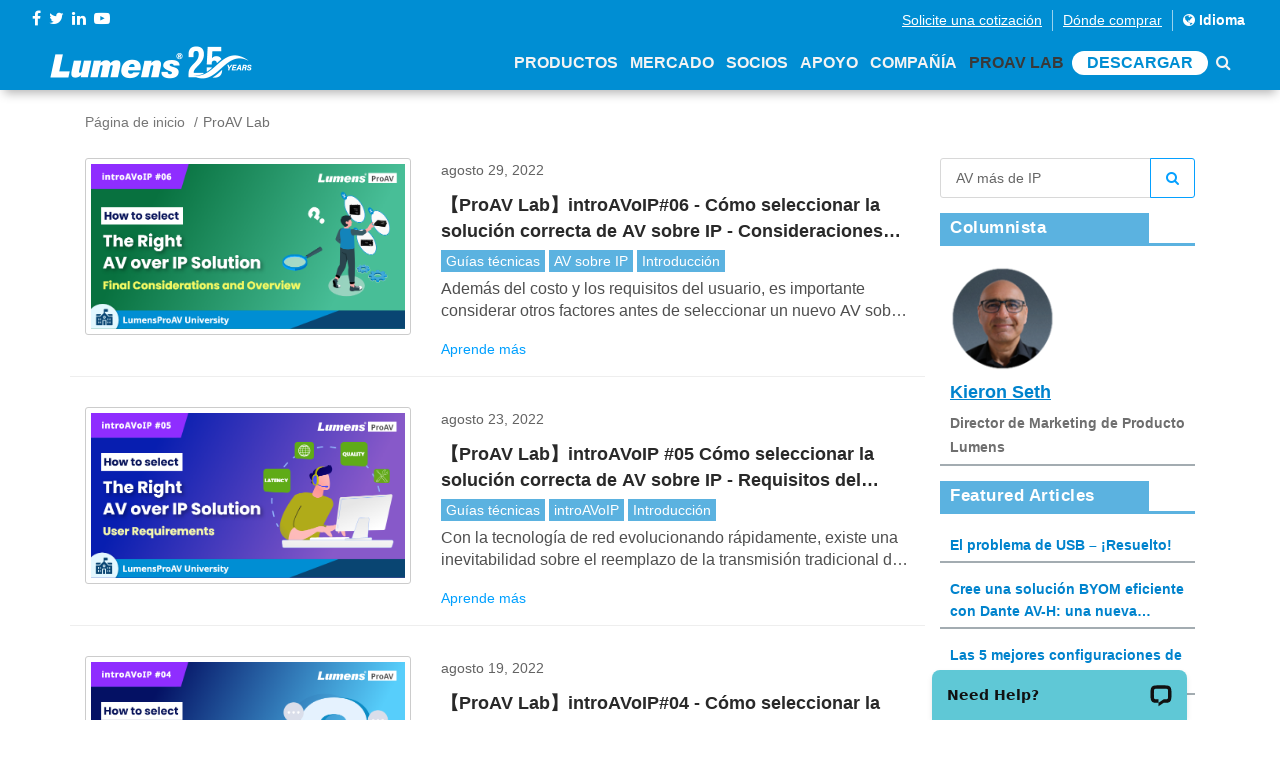

--- FILE ---
content_type: text/html; charset=utf-8
request_url: https://www.mylumens.com/es/Blog_tag?keyword=AV%20m%C3%A1s%20de%20IP
body_size: 79229
content:

<!DOCTYPE html>
<html dir="ltr" lang="es">
<head>
    <meta charset="utf-8">
    <title>ProAV Lab | Lumens</title>
    <meta name="keyword" content="ProAV Lab">
    <meta name="description" content="ProAV Lab">
    <meta name="author" content="Lumens">
    <!-- og 設定 -->
    <meta property="og:title" content="ProAV Lab | Lumens">
    <meta property="og:description" content="ProAV Lab">
    <meta property="og:url" content="https://www.mylumens.com/es/Blog_tag?keyword=AV%20m%C3%A1s%20de%20IP">
    <meta property="og:site_name" content="Lumens">

    <meta property="og:type" content="website">
    <meta name="viewport" content="width=device-width, initial-scale=1.0">
    <link href='https://fonts.googleapis.com/css?family=Josefin+Sans' rel='stylesheet'>
    <link href="https://fonts.googleapis.com/css?family=Lato" rel="stylesheet">
    <!-- CSS -->
    <link rel="stylesheet" href="/frontdesk/css/font-awesome.min.css">
    <link rel="stylesheet" href="/frontdesk/css/bootstrap.min.css">
    <link rel="stylesheet" href="/frontdesk/css/style.css?v=200904">
    <link rel="stylesheet" href="/frontdesk/css/header.css?v=0819">
    <link rel="stylesheet" href="/frontdesk/css/slick.css">
    <link rel="stylesheet" href="/frontdesk/css/slick-theme.css">
    <link rel="stylesheet" href="/frontdesk/js/wow/animate.css">
    <link rel="stylesheet" href="https://cdnjs.cloudflare.com/ajax/libs/Swiper/4.2.2/css/swiper.min.css">
    <!--owl-->
    <link rel="stylesheet" type="text/css" href="/frontdesk/js/owlcarousel2/assets/owl.carousel.min.css">
    <link rel="stylesheet" type="text/css" href="/frontdesk/js/owlcarousel2/assets/owl.theme.default.css">
    <!-- icon-->
    <link rel="apple-touch-icon" sizes="57x57" href="/frontdesk/img/icon/apple-icon-57x57.png">
    <link rel="apple-touch-icon" sizes="60x60" href="/frontdesk/img/icon/apple-icon-60x60.png">
    <link rel="apple-touch-icon" sizes="72x72" href="/frontdesk/img/icon/apple-icon-72x72.png">
    <link rel="apple-touch-icon" sizes="76x76" href="/frontdesk/img/icon/apple-icon-76x76.png">
    <link rel="apple-touch-icon" sizes="114x114" href="/frontdesk/img/icon/apple-icon-114x114.png">
    <link rel="apple-touch-icon" sizes="120x120" href="/frontdesk/img/icon/apple-icon-120x120.png">
    <link rel="apple-touch-icon" sizes="144x144" href="/frontdesk/img/icon/apple-icon-144x144.png">
    <link rel="apple-touch-icon" sizes="152x152" href="/frontdesk/img/icon/apple-icon-152x152.png">
    <link rel="apple-touch-icon" sizes="180x180" href="/frontdesk/img/icon/apple-icon-180x180.png">
    <link rel="icon" type="image/png" sizes="192x192" href="/frontdesk/img/icon/android-icon-192x192.png">
    <link rel="icon" type="image/png" sizes="32x32" href="/frontdesk/img/icon/favicon-32x32.png">
    <link rel="icon" type="image/png" sizes="96x96" href="/frontdesk/img/icon/favicon-96x96.png">
    <link rel="icon" type="image/png" sizes="16x16" href="/frontdesk/img/icon/favicon-16x16.png">
    <meta name="msapplication-TileColor" content="#ffffff">
    <meta name="msapplication-TileImage" content="img/icon/ms-icon-144x144.png">
    <meta name="theme-color" content="#ffffff">


    <script src="/frontdesk/js/vendor/jquery-2.2.4.min.js"></script>
    <!-- Google Tag Manager -->
    <script>
        (function (w, d, s, l, i) {
            w[l] = w[l] || []; w[l].push({
                'gtm.start':
                    new Date().getTime(), event: 'gtm.js'
            }); var f = d.getElementsByTagName(s)[0],
                j = d.createElement(s), dl = l != 'dataLayer' ? '&l=' + l : ''; j.async = true; j.src =
                    'https://www.googletagmanager.com/gtm.js?id=' + i + dl; f.parentNode.insertBefore(j, f);
        })(window, document, 'script', 'dataLayer', 'GTM-MV2G7CB');
    </script>
    <!-- End Google Tag Manager -->

</head>

<body>
    <!-- Google Tag Manager (noscript) -->
    <noscript>
        <iframe src="https://www.googletagmanager.com/ns.html?id=GTM-MV2G7CB"
                height="0" width="0" style="display:none;visibility:hidden"></iframe>
    </noscript>
    <!-- End Google Tag Manager (noscript) -->

    <header class="header-area" id="header-area">
        <div class="dope-nav-container light left breakpoint-on">
            <div class="top-bar">
                <div class="row">
                    <div class="col-md-3 top-social">
                        <div>
                            <div class="top-social-network">
                                <a href="https://www.facebook.com/Lumensinc/" target="_blank"><i class="fa fa-facebook"></i></a>
                                <a href="https://twitter.com/LumensLadibug" target="_blank"><i class="fa fa-twitter"></i></a>
                                <a href="https://www.linkedin.com/company/lumens-digital-optics/" target="_blank"><i class="fa fa-linkedin"></i></a>
                                <a href="https://www.youtube.com/channel/UCOckQhSUhLgaAi0Jnsre6wA?sub_confirmation=1" target="_blank"><i class="fa fa-youtube-play"></i></a>
                            </div>
                        </div>
                    </div>
                    <div class="col-md-9">
                        <div class="top-column-right">
                            <ul class="register">
                                <li><a href="/es/ContactSales" class="underline">Solicite una cotizaci&#243;n</a></li>
                                <li><a href="/es/WheretoBuy" class="underline">D&#243;nde comprar</a></li>
                                <li>
                                    <a href="#" data-toggle="modal" data-target="#myModal" style="color: #fff;">
                                        <i class="fa fa-globe"></i> Idioma
                                    </a>
                                </li>
                            </ul>
                        </div>
                    </div>
                </div>
            </div>
            <div class="container-fluid">
                <div class="row">
                    <nav class="dope-navbar justify-content-between" id="dopeNav">
                        <div class="dope-navbar-toggler">
                            <span class="navbarToggler">
                                <span></span>
                                <span></span>
                                <span></span>
                            </span>
                        </div>
                        <a href="/es/Index">
                            <img src="/frontdesk/img/logo.png?s=1" class="logo">
                        </a>
                        <div class="dope-menu">
                            <div class="dopecloseIcon">
                                <div class="cross-wrap">
                                    <span class="top"></span>
                                    <span class="bottom"></span>
                                </div>
                            </div>

                            <div class="dopenav">
                                <ul id="nav">
                                    <li id="nav_product">
                                        <a href="#" class="header-a">Productos<span class="d-sm-none"><i class="fa fa-angle-down"></i></span></a>
                                        <div class="megamenu">
                                            <ul>
                                                    <li class="col-xl-2 col-megamenu">
                                                        <ul>
                                                            <li class="col-xl-12 col-megamenu">
                                                                <a href="#" class="header-pdt">
                                                                    <h4 class="megamenu-title">Productos de soluci&#243;n</h4>
                                                                </a>
                                                                <ul class="list-unstyled">
                                                                    <div class="row">
                                                                        <ul class="col-xl-12 header-item ">
                                                                            <a class="main-href" href="#">
                                                                                Seguimiento de voz AI
                                                                            </a>

                                                                                <a href="/es/Products_detail/1094/CamConnect-Pro-AI-Box1">CamConnect Pro</a>
                                                                                <a href="/es/Products_detail/1129/CamConnect-Pro-Control-Module">M&#243;dulo de control CamConnect Pro</a>
                                                                                <a href="/es/Products_detail/1149/CamConnect-Zone-Mode">Modo de Zona CamConnect</a>
                                                                                <a href="/es/Products_detail/1146/VoiceConnect">Conexi&#243;n de voz</a>

                                                                        </ul>
                                                                        <ul class="col-xl-12 header-item ">
                                                                            <a class="main-href" href="#">
                                                                                Cambio de IP
                                                                            </a>

                                                                                <a href="/es/Products_detail/1127/StreamSelect">StreamSelect</a>

                                                                        </ul>
                                                                    </div>
                                                                </ul>
                                                            </li>
                                                        </ul>
                                                    </li>
                                                                                                    <li class="col-xl-6 col-megamenu">
                                                        <a href="#" class="header-pdt">
                                                            <h4 class="megamenu-title">PRO AV</h4>
                                                        </a>
                                                        <ul class="list-unstyled">
                                                            <div class="row">
                                                                <li class="col-xl-3 header-item">
                                                                    <a class="main-href" href="/es/Products/12/Auto-Tracking-Camera">
                                                                            <img src="/images/pdt1/821202208181216472702.svg">
                                                                        C&#225;mara de seguimiento autom&#225;tico
                                                                    </a>
                                                                        <a href="/es/Products_detail/1135/VC-TR61-4K-AI-Auto-Tracking-30x-Zoom-PTZ-Camera">VC-TR61</a>
                                                                        <a href="/es/Products_detail/1141/VC-TR60A-Dante-AV-H-4K-Dual-Lens-Speaker-Tracking-Camera">VC-TR60A Dante AV-H</a>
                                                                        <a href="/es/Products_detail/1142/VC-TR61N-4K-NDI-HX3-AI-Auto-Tracking-30x-Zoom-PTZ-Camera">VC-TR61N</a>
                                                                        <a href="/es/Products_detail/1128/VC-TR60A-4K-Dual-Lens-Speaker-Tracking-Camera">VC-TR60A</a>
                                                                        <a href="/es/Products_detail/1081/VC-TA50-Auto-Tracking-Camera">VC-TA50</a>
                                                                        <a href="/es/Products_detail/1147/VC-TR41N-AI-Powered-NDI-HX3-Auto-Tracking-Camera">VC-TR41N</a>
                                                                        <a href="/es/Products_detail/1145/VC-TR41-AI-Auto-Tracking-Camera">VC-TR41</a>
                                                                        <a href="/es/Products_detail/1095/VC-TR40N-AI-Powered-NDI-Auto-Tracking-Camera">VC-TR40N</a>
                                                                        <a href="/es/Products_detail/1082/VC-TR40-AI-Auto-Tracking-Camera">VC-TR40</a>
                                                                        <a href="/es/Products_detail/1110/VC-TR30-AI-Auto-Tracking-Camera">VC-TR30</a>
                                                                        <a href="/es/Products_detail/1051/VC-TR1-Auto-Tracking-Camera">VC-TR1</a>
                                                                </li>
                                                                <li class="col-xl-3 header-item">
                                                                    <a class="main-href" href="/es/Products/1/PTZ-Camera">
                                                                            <img src="/images/pdt1/803202208181216424102.svg">
                                                                        C&#225;mara PTZ
                                                                    </a>
                                                                        <a href="/es/Products_detail/42/VC-A71P-4K-PTZ-Camera">VC-A71P</a>
                                                                        <a href="/es/Products_detail/1126/VC-A53-Full-HD-PTZ-IP-Camera">VC-A53</a>
                                                                        <a href="/es/Products_detail/1144/VC-B50U-4K-PTZ-IP-Camera">VC-B50U</a>
                                                                        <a href="/es/Products_detail/1132/VC-R31-HD-IP-PTZ-Camera">VC-R31</a>
                                                                </li>
                                                                <li class="col-xl-3 header-item">
                                                                    <a class="main-href" href="/es/Products/11/NDI-Camera">
                                                                            <img src="/images/pdt1/819202208181216467537.svg">
                                                                        NDI c&#225;mara
                                                                    </a>
                                                                        <a href="/es/Products_detail/1083/VC-A71P-HN_4K_NDI_PTZ_Camera_with_Full_NDI_and_NDHX3">VC-A71P-HN</a>
                                                                        <a href="/es/Products_detail/1084/VC-A71SN-4K-ND-HX3-PTZ-Camera">VC-A71SN </a>
                                                                        <a href="/es/Products_detail/1050/VC-A71PN-4K-NDI-PTZ-Camera">VC-A71PN</a>
                                                                        <a href="/es/Products_detail/1143/VC-TR61N-4K-NDI-HX3-AI-Auto-Tracking-30x-Zoom-PTZ-Camera">VC-TR61N</a>
                                                                        <a href="/es/Products_detail/1072/VC-A51PN-Full-HD-NDI-PTZ-Camera">VC-A51PN</a>
                                                                        <a href="/es/Products_detail/1151/VC-TR41N-AI-Powered-NDI-HX3-Auto-Tracking-Camera">VC-TR41N</a>
                                                                        <a href="/es/Products_detail/1098/VC-TR40N-AI-Powered-NDI-Auto-Tracking-Camera">VC-TR40N</a>
                                                                </li>
                                                                <li class="col-xl-3 header-item">
                                                                    <a class="main-href" href="/es/Products/16/Camera-Controller">
                                                                            <img src="/images/pdt1/825202208181216483167.svg">
                                                                        Controlador de c&#225;mara
                                                                    </a>
                                                                        <a href="/es/Products_detail/1123/VS-KB21N-IP-Camera-Controller-with-NDI">VS-KB21N</a>
                                                                        <a href="/es/Products_detail/1117/VS-KB21-IP-Camera-Controller">VS-KB21</a>
                                                                        <a href="/es/Products_detail/5/VS-K20">VS-K20</a>
                                                                </li>
                                                                <li class="col-xl-3 header-item">
                                                                    <a class="main-href" href="/es/Products/7/Video-Conference-Camera">
                                                                            <img src="/images/pdt1/814202208181216453483.svg">
                                                                        C&#225;mara de videoconferencia
                                                                    </a>
                                                                        <a href="/es/Products_detail/1104/MS-10S-4K-Video-Soundbar">MS-10S</a>
                                                                        <a href="/es/Products_detail/1067/MS-10-4K-Video-Soundbar">MS-10 </a>
                                                                        <a href="/es/Products_detail/23/VC-B30U-Video-Conference-Camera">VC-B30U </a>
                                                                        <a href="/es/Products_detail/1047/VC-B11U-Video-Conference-Camera">VC-B11U </a>
                                                                        <a href="/es/Products_detail/22/VC-B10U-Video-Conference-Camera">VC-B10U </a>
                                                                        <a href="/es/Products_detail/44/VC-B2U-Video-Conference-Camera">VC-B2U</a>
                                                                </li>
                                                                <li class="col-xl-3 header-item">
                                                                    <a class="main-href" href="/es/Products/6/Box-Camera">
                                                                            <img src="/images/pdt1/812202208181216448320.svg">
                                                                        C&#225;mara de caja
                                                                    </a>
                                                                        <a href="/es/Products_detail/1140/BC-602-30x-Zoom-1080p-IP-Box-Camera">BC-602</a>
                                                                        <a href="/es/Products_detail/43/VC-BC601P-Box-Camera">VC-BC601P</a>
                                                                        <a href="/es/Products_detail/1055/VC-BC301P-Box-Camera">VC-BC301P </a>
                                                                </li>
                                                                <li class="col-xl-3 header-item">
                                                                    <a class="main-href" href="/es/Products/15/Ceiling-Camera">
                                                                            <img src="/images/pdt1/823202208181216478013.svg">
                                                                        C&#225;mara de techo
                                                                    </a>
                                                                        <a href="/es/Products_detail/1075/CL511-4K-Ceiling-Camera">CL511</a>
                                                                </li>
                                                                <li class="col-xl-3 header-item">
                                                                    <a class="main-href" href="/es/Products/17/Desktop-Document-Camera">
                                                                            <img src="/images/pdt1/827202208181216488320.svg">
                                                                        C&#225;mara de documentos de escritorio
                                                                    </a>
                                                                        <a href="/es/Products_detail/1070/PS753-4K-Desktop-Document-Camera">PS753</a>
                                                                </li>
                                                            </div>
                                                        </ul>
                                                    </li>

                                                <li class="col-xl-2 col-megamenu">
                                                    <ul>
                                                        <li class="col-xl-12 col-megamenu">
                                                                <a href="#" class="header-pdt">
                                                                    <h4 class="megamenu-title">CaptureVision</h4>
                                                                </a>
                                                                <ul class="list-unstyled">
                                                                    <div class="row">
                                                                        <ul class="col-xl-12 header-item ">
                                                                            <a class="main-href" href="/es/Products/3/Media-Processor">
                                                                                    <img src="/images/pdt1/806202208181216432852.svg">
                                                                                Procesador de medios
                                                                            </a>

                                                                                <a href="/es/Products_detail/1139/LC300S-CaptureVision-System">LC300S</a>
                                                                                <a href="/es/Products_detail/1124/LC300-CaptureVision-System">LC300</a>
                                                                                <a href="/es/Products_detail/39/LC200-Media-Processor">LC200</a>
                                                                                <a href="/es/Products_detail/1086/LC100N-NDIHX-Media-Processor">LC100N</a>
                                                                                <a href="/es/Products_detail/1080/LC100-Media-Processor">LC100</a>
                                                                                <a href="/es/Products_detail/46/LC-RC01-Remote-Control-Panel">LC-RC01</a>
                                                                                                                                                    </ul>
                                                                    </div>
                                                                </ul>
                                                        </li>
                                                        <li class="col-xl-12 col-megamenu">
                                                                <a href="#" class="header-pdt">
                                                                    <h4 class="megamenu-title">AVoIP</h4>
                                                                </a>
                                                                <ul class="list-unstyled ">
                                                                    <div class="row">
                                                                        <ul class="col-xl-12 header-item ">
                                                                            <a class="main-href" href="/es/Products/10/AV-over-IP">
                                                                                    <img src="/images/pdt1/817202208181216462228.svg">
                                                                                Puente OIP
                                                                            </a>
                                                                                <a href="/es/Products_detail/1125/OIP-N60D-Dante-AV-H-4K-Decoder">OIP-N60D Dante AV-H</a>
                                                                                <a href="/es/Products_detail/1118/OIP-N60D-AV-over-IP-and-NDI-HX3-4K-OIP-Bridge">OIP-N60D</a>
                                                                                <a href="/es/Products_detail/1115/OIP-N40E-Video-to-IP-NDI-HX3-HD-OIP-Bridge">OIP-N40E</a>
                                                                                <a href="/es/Products_detail/1059/OIP-D50E-D50D-AV-over-IP-Encoder-Decoder">OIP-D50E / OIP-D50D</a>
                                                                                <a href="/es/Products_detail/1061/OIP-D40E-D40D-AV-over-IP-Encoder-Decoder">OIP-D40E / OIP-D40D</a>
                                                                                <a href="/es/Products_detail/1060/OIP-D50C-AV-over-IP-Controller">OIP-D50C</a>
                                                                        </ul>
                                                                    </div>
                                                                </ul>
                                                        </li>
                                                    </ul>
                                                </li>
                                                    <li class="col-xl-2 col-megamenu">
                                                        <a href="#" class="header-pdt">
                                                            <h4 class="megamenu-title">Ladibug</h4>
                                                        </a>
                                                        <ul class="list-unstyled">
                                                            <div class="row">
                                                                <li class="col-xl-12 header-item">
                                                                    <a class="main-href" href="/es/Products/4/Document-Camera">
                                                                            <img src="/images/pdt1/808202208181216438013.svg">
                                                                        C&#225;maras de documentos
                                                                    </a>
                                                                        <a href="/es/Products_detail/13/DC193-Document-Camera">DC193</a>
                                                                        <a href="/es/Products_detail/14/PC193-Document-Camera">PC193</a>
                                                                        <a href="/es/Products_detail/41/DC172-Document-Camera">DC172</a>
                                                                        <a href="/es/Products_detail/1063/DC136-4K-Document-Camera">DC136</a>
                                                                        <a href="/es/Products_detail/1078/DC132U-Document-Camera">DC132U</a>
                                                                        <a href="/es/Products_detail/1079/DC-F20-USB-Document-Camera">DC-F20</a>
                                                                </li>
                                                            </div>
                                                        </ul>
                                                        <a href="/es/Products/8/Software" class="header-pdt" style="padding: 5px 15px">
                                                            <h4 class="megamenu-title">Software</h4>
                                                        </a>
                                                        <a href="/es/Accessories" class="header-pdt" style="padding: 5px 15px">
                                                            <h4 class="megamenu-title">Accesorios</h4>
                                                        </a>
                                                        <a href="/es/Products/25/Legacy_Models" class="header-pdt" style="padding: 5px 15px">
                                                            <h4 class="megamenu-title">Modelos heredados</h4>
                                                        </a>
                                                    </li>
                                            </ul>
                                        </div>
                                    </li>
                                    <li id="nav_solution">
                                        <a class="header-a">Mercado<span class="d-sm-none"><i class="fa fa-angle-down"></i></span></a>
                                        <ul class="dropdown mega">
                                            <li class="row">
                                                <ul class="col">
                                                        <li>
                                                            <a href="/es/Application/1/Corporate">
                                                                <img src="/images/application/0202208181332335251.png">
                                                                Corporativo
                                                            </a>
                                                        </li>
                                                        <li>
                                                            <a href="/es/Application/7/Higher-Education">
                                                                <img src="/images/application/0202208181333064879.png">
                                                                Ense&#241;anza superior
                                                            </a>
                                                        </li>
                                                        <li>
                                                            <a href="/es/Application/6/K-12-Education">
                                                                <img src="/images/application/0202208181333270392.png">
                                                                Educaci&#243;n K-12
                                                            </a>
                                                        </li>
                                                        <li>
                                                            <a href="/es/Application/10/House-of-Worship">
                                                                <img src="/images/application/0202208181334422092.png">
                                                                Casa de Adoraci&#243;n
                                                            </a>
                                                        </li>
                                                        <li>
                                                            <a href="/es/Application/5/Medical">
                                                                <img src="/images/application/0202208181333451665.png">
                                                                M&#233;dico
                                                            </a>
                                                        </li>
                                                        <li>
                                                            <a href="/es/Application/4/Broadcasting">
                                                                <img src="/images/application/0202208181333570132.png">
                                                                Radiodifusi&#243;n 
                                                            </a>
                                                        </li>
                                                        <li>
                                                            <a href="/es/Application/3/Government">
                                                                <img src="/images/application/0202208181334057346.png">
                                                                Gobierno
                                                            </a>
                                                        </li>
                                                        <li>
                                                            <a href="/es/Application/8/Courtroom">
                                                                <img src="/images/application/0202208181334155404.png">
                                                                Sala
                                                            </a>
                                                        </li>
                                                </ul>
                                            </li>
                                        </ul>
                                    </li>
                                    <li id="nav_partner"><a href="/es/Partner" class="header-a">Socios</a></li>                                   
                                    
                                    <li id="nav_support"><a href="/es/Support" class="header-a">Apoyo</a></li>

                                    <li id="nav_company">
                                        <a class="header-a">Compa&#241;&#237;a<span class="d-sm-none"><i class="fa fa-angle-down"></i></span></a>
                                        <ul class="dropdown">
                                                <li>
                                                    <a href="/es/Company">Acerca de Lumens</a>
                                                </li>
                                                                                            <li>
                                                    <a href="/es/News/1/Latest-News">&#218;ltimas noticias</a>
                                                </li>

                                            <li><a href="/es/Tradeshows">Eventos</a></li>
                                            <li>
                                                <a href="/es/Contact">Contacto</a>
                                            </li>
                                        </ul>
                                    </li>
                                    <li id="nav_blog">
                                        <a class="header-a" href="/es/Blog">ProAV Lab</a>
                                    </li>
                                    <li>
                                        <a href="/es/Download" class="header-a header-dl">Descargar</a>
                                    </li>
                                    <li><a href="/es/Search"><i class="fa fa-search"></i></a></li>
                                </ul>
                            </div>
                        </div>
                    </nav>
                </div>
            </div>
        </div>
    </header>

    <div class="modal fade" id="myModal">
        <div class="modal-dialog modal-lg">
            <div class="modal-content">
                <div class="modal-header">
                    <h4 class="modal-title text-center">Seleccione su idioma</h4>
                    <a class="close" data-dismiss="modal">&times;</a>
                </div>
                <div class="modal-body">

                    <ul class="country-item">
                        <li>
                            <a href="/en/Blog_tag?keyword=AV%20m%C3%A1s%20de%20IP"><span class="countrylist--desc">English </span><span class="countrylist--lang">Ingl&#233;s</span></a>
                        </li>
                        <li>
                            <a href="/th/Blog_tag?keyword=AV%20m%C3%A1s%20de%20IP"><span class="countrylist--desc">ยาสุฟุมิ</span><span class="countrylist--lang">Tailand&#233;s</span></a>
                        </li>
                        <li>
                            <a href="/tw/Blog_tag?keyword=AV%20m%C3%A1s%20de%20IP"><span class="countrylist--desc">繁體中文</span><span class="countrylist--lang">Chino tradicional</span></a>
                        </li>
                        <li>
                            <a href="/es/Blog_tag?keyword=AV%20m%C3%A1s%20de%20IP"><span class="countrylist--desc">Español</span><span class="countrylist--lang">Espa&#241;ol</span></a>
                        </li>
                        <li>
                            <a href="https://www.lumens.cn/"><span class="countrylist--desc">簡体中文</span><span class="countrylist--lang">Chino simplificado</span></a>
                        </li>
                        <li>
                            <a href="/de/Blog_tag?keyword=AV%20m%C3%A1s%20de%20IP"><span class="countrylist--desc">Deutsch</span><span class="countrylist--lang">Alem&#225;n</span></a>
                        </li>
                        <li>
                            <a href="/ko/Blog_tag?keyword=AV%20m%C3%A1s%20de%20IP"><span class="countrylist--desc">한국어</span><span class="countrylist--lang">Coreano</span></a>
                        </li>
                        <li>
                            <a href="/fr/Blog_tag?keyword=AV%20m%C3%A1s%20de%20IP"><span class="countrylist--desc">Français</span><span class="countrylist--lang">Franc&#233;s</span></a>
                        </li>
                        <li>
                            <a href="/jp/Blog_tag?keyword=AV%20m%C3%A1s%20de%20IP"><span class="countrylist--desc">日本語</span><span class="countrylist--lang">Japon&#233;s</span></a>
                        </li>
                        <li>
                            <a href="/ru/Blog_tag?keyword=AV%20m%C3%A1s%20de%20IP"><span class="countrylist--desc">Русский</span><span class="countrylist--lang">Ruso</span></a>
                        </li>
                    </ul>
                </div>
            </div>
        </div>
    </div>

    



<section>
    <div class="container">
        <div class="row">
            <div class="col-md-12 d-none d-sm-block">
                <ol class="breadcrumb2">
                    <li><a href="/es/Index">P&#225;gina de inicio</a></li>
                    <li class="active">ProAV Lab</li>
                </ol>
            </div>
        </div>
    </div>
</section>
<section>
    <div class="container">
        <div class="row">
            <div class="col-lg-9">               
                    <div class="row blog-box">
                        <div class="col-md-5">
                                <a href="/es/Blog_detail/141/How-to-select-the-right-AV-over-IP-Solution-Cost-Final-Considerations-Overview"><img src="/images/blog/news/0202208290942197410.png" class="zoom"></a>
                        </div>
                        <div class="col-md-7">
                            <p class="blog-date">
                                agosto 29, 2022
                            </p>
                            <a href="/es/Blog_detail/141/How-to-select-the-right-AV-over-IP-Solution-Cost-Final-Considerations-Overview">
                                <h4 class="txt-line-clamp2">【ProAV Lab】introAVoIP#06 - C&#243;mo seleccionar la soluci&#243;n correcta de AV sobre IP - Consideraciones finales y descripci&#243;n general</h4>
                            </a>
                                    <a href="/es/Blog_tag?keyword=Gu%C3%ADas%20t%C3%A9cnicas" class="blog-tag"> Gu&#237;as t&#233;cnicas</a>
                                    <a href="/es/Blog_tag?keyword=AV%20sobre%20IP" class="blog-tag"> AV sobre IP</a>
                                    <a href="/es/Blog_tag?keyword=Introducci%C3%B3n" class="blog-tag"> Introducci&#243;n</a>

                            <p class="blog-p">Adem&#225;s del costo y los requisitos del usuario, es importante considerar otros factores antes de seleccionar un nuevo AV sobre IP soluci&#243;n.</p>
                            <a href="/es/Blog_detail/141/How-to-select-the-right-AV-over-IP-Solution-Cost-Final-Considerations-Overview" class="read">Aprende m&#225;s</a>
                        </div>
                    </div>
                    <div class="row blog-box">
                        <div class="col-md-5">
                                <a href="/es/Blog_detail/142/How-to-select-the-right-AV-over-IP-Solution-User-Requirements"><img src="/images/blog/news/0202208290919098153.png" class="zoom"></a>
                        </div>
                        <div class="col-md-7">
                            <p class="blog-date">
                                agosto 23, 2022
                            </p>
                            <a href="/es/Blog_detail/142/How-to-select-the-right-AV-over-IP-Solution-User-Requirements">
                                <h4 class="txt-line-clamp2">【ProAV Lab】introAVoIP #05 C&#243;mo seleccionar la soluci&#243;n correcta de AV sobre IP - Requisitos del usuario</h4>
                            </a>
                                    <a href="/es/Blog_tag?keyword=Gu%C3%ADas%20t%C3%A9cnicas" class="blog-tag"> Gu&#237;as t&#233;cnicas</a>
                                    <a href="/es/Blog_tag?keyword=introAVoIP" class="blog-tag"> introAVoIP</a>
                                    <a href="/es/Blog_tag?keyword=Introducci%C3%B3n" class="blog-tag"> Introducci&#243;n</a>

                            <p class="blog-p">Con la tecnolog&#237;a de red evolucionando r&#225;pidamente, existe una inevitabilidad sobre el reemplazo de la transmisi&#243;n tradicional de video y audio por AV a lo largo de IP. Sin embargo, con tantas AV sobre IP soluciones en el mercado, elegir la tecnolog&#237;a adecuada puede ser una tarea desafiante. Es vital evaluar muchas consideraciones, especialmente las necesidades de los usuarios.</p>
                            <a href="/es/Blog_detail/142/How-to-select-the-right-AV-over-IP-Solution-User-Requirements" class="read">Aprende m&#225;s</a>
                        </div>
                    </div>
                    <div class="row blog-box">
                        <div class="col-md-5">
                                <a href="/es/Blog_detail/138/How-to-select-the-right-AV-over-IP-Solution-Cost-Considerations"><img src="/images/blog/news/0202208171551386137.png" class="zoom"></a>
                        </div>
                        <div class="col-md-7">
                            <p class="blog-date">
                                agosto 19, 2022
                            </p>
                            <a href="/es/Blog_detail/138/How-to-select-the-right-AV-over-IP-Solution-Cost-Considerations">
                                <h4 class="txt-line-clamp2">【ProAV Lab】introAVoIP#04 - C&#243;mo seleccionar la soluci&#243;n correcta de AV sobre IP - Consideraciones de costos</h4>
                            </a>
                                    <a href="/es/Blog_tag?keyword=Gu%C3%ADas%20t%C3%A9cnicas" class="blog-tag"> Gu&#237;as t&#233;cnicas</a>
                                    <a href="/es/Blog_tag?keyword=AV%20sobre%20IP" class="blog-tag"> AV sobre IP</a>
                                    <a href="/es/Blog_tag?keyword=Introducci%C3%B3n" class="blog-tag"> Introducci&#243;n</a>

                            <p class="blog-p">Con la tecnolog&#237;a de red evolucionando r&#225;pidamente, existe una inevitabilidad sobre el reemplazo de la transmisi&#243;n tradicional de video y audio por AV a lo largo de IP. Sin embargo, con tantas AV sobre IP soluciones en el mercado, elegir la tecnolog&#237;a adecuada puede ser una tarea desafiante. Es importante sopesar muchas consideraciones, comenzando con el costo general del sistema.</p>
                            <a href="/es/Blog_detail/138/How-to-select-the-right-AV-over-IP-Solution-Cost-Considerations" class="read">Aprende m&#225;s</a>
                        </div>
                    </div>
                    <div class="row blog-box">
                        <div class="col-md-5">
                                <a href="/es/Blog_detail/135/AVoIP-Solution-Medium-Scale"><img src="/images/blog/news/230202208181214334695.png" class="zoom"></a>
                        </div>
                        <div class="col-md-7">
                            <p class="blog-date">
                                agosto 05, 2022
                            </p>
                            <a href="/es/Blog_detail/135/AVoIP-Solution-Medium-Scale">
                                <h4 class="txt-line-clamp2">【Soluci&#243;n】Soluci&#243;n AVoIP – Escala media - La soluci&#243;n OIP para 20 a 50 puntos finales</h4>
                            </a>
                                    <a href="/es/Blog_tag?keyword=Soluciones%20AV" class="blog-tag"> Soluciones AV</a>
                                    <a href="/es/Blog_tag?keyword=AV%20sobre%20IP" class="blog-tag"> AV sobre IP</a>
                                    <a href="/es/Blog_tag?keyword=OIP" class="blog-tag"> OIP</a>

                            <p class="blog-p">El Lumens par de codificador/decodificador 4K (OIP-D50E / OIP-D50D) ofrece v&#237;deo UltraHD 4:4:4 a 30Hz y 4:2:0 a 60Hz. La tecnolog&#237;a de compresi&#243;n de Lumens produce 4K visualmente sin p&#233;rdidas que se puede transmitir a trav&#233;s de redes Ethernet est&#225;ndar de 1 Gigabit.</p>
                            <a href="/es/Blog_detail/135/AVoIP-Solution-Medium-Scale" class="read">Aprende m&#225;s</a>
                        </div>
                    </div>
                    <div class="row blog-box">
                        <div class="col-md-5">
                                <a href="/es/Blog_detail/132/AVoIP-Solution-Traffic-Control-Center"><img src="/images/blog/news/228202208181214332509.jpg" class="zoom"></a>
                        </div>
                        <div class="col-md-7">
                            <p class="blog-date">
                                julio 22, 2022
                            </p>
                            <a href="/es/Blog_detail/132/AVoIP-Solution-Traffic-Control-Center">
                                <h4 class="txt-line-clamp2">【Solution】AVoIP Solution – Traffic Control Center</h4>
                            </a>
                                    <a href="/es/Blog_tag?keyword=Centro%20de%20control%20de%20tr%C3%A1fico" class="blog-tag"> Centro de control de tr&#225;fico</a>
                                    <a href="/es/Blog_tag?keyword=%20AV%20sobre%20IP" class="blog-tag">  AV sobre IP</a>
                                    <a href="/es/Blog_tag?keyword=%20Soluci%C3%B3n" class="blog-tag">  Soluci&#243;n</a>

                            <p class="blog-p">Road Traffic Control Centers are essential for the smooth-running of Traffic. To deliver an efficient service, managers face the issue of handling large numbers of surveillance cameras, PTZ cameras and live data feeds.</p>
                            <a href="/es/Blog_detail/132/AVoIP-Solution-Traffic-Control-Center" class="read">Aprende m&#225;s</a>
                        </div>
                    </div>
                    <div class="row blog-box">
                        <div class="col-md-5">
                                <a href="/es/Blog_detail/131/Case-Study-Traffic-Control-Center-Taipei-Taiwan"><img src="/images/blog/news/227202208181214331407.png" class="zoom"></a>
                        </div>
                        <div class="col-md-7">
                            <p class="blog-date">
                                julio 15, 2022
                            </p>
                            <a href="/es/Blog_detail/131/Case-Study-Traffic-Control-Center-Taipei-Taiwan">
                                <h4 class="txt-line-clamp2">【Estudio de caso】Centro de Control de Tr&#225;fico, Taipei, Taiw&#225;n - AV sobre IP y Sistema de Monitoreo</h4>
                            </a>
                                    <a href="/es/Blog_tag?keyword=Estudio%20de%20caso" class="blog-tag"> Estudio de caso</a>
                                    <a href="/es/Blog_tag?keyword=AV%20m%C3%A1s%20de%20IP" class="blog-tag"> AV m&#225;s de IP</a>
                                    <a href="/es/Blog_tag?keyword=Gobierno" class="blog-tag"> Gobierno</a>

                            <p class="blog-p">Los Centros de Control de Tr&#225;fico adoptaron el sistema AV sobre IP de la serie Lumens OIP-D50 como columna vertebral para la transmisi&#243;n de video. Esto ofrece transmisi&#243;n a larga distancia de se&#241;ales 4K y HD y admite el monitoreo de video en m&#250;ltiples habitaciones.</p>
                            <a href="/es/Blog_detail/131/Case-Study-Traffic-Control-Center-Taipei-Taiwan" class="read">Aprende m&#225;s</a>
                        </div>
                    </div>
                    <div class="row blog-box">
                        <div class="col-md-5">
                                <a href="/es/Blog_detail/130/AVoIP-Solution-Large-Scale"><img src="/images/blog/news/226202208181214330470.png" class="zoom"></a>
                        </div>
                        <div class="col-md-7">
                            <p class="blog-date">
                                julio 12, 2022
                            </p>
                            <a href="/es/Blog_detail/130/AVoIP-Solution-Large-Scale">
                                <h4 class="txt-line-clamp2">【Solution】AVoIP Solution – Large Scale - The OIP solution for 40+ endpoints</h4>
                            </a>
                                    <a href="/es/Blog_tag?keyword=Soluciones%20AV" class="blog-tag"> Soluciones AV</a>
                                    <a href="/es/Blog_tag?keyword=AV%20sobre%20IP" class="blog-tag"> AV sobre IP</a>
                                    <a href="/es/Blog_tag?keyword=OIP" class="blog-tag"> OIP</a>

                            <p class="blog-p">Decoders and encoders are connected to a network switch using standard 1m-100m cables. This means that the maximum transmission distance from the source encoder to display decoder is up-to 200m.</p>
                            <a href="/es/Blog_detail/130/AVoIP-Solution-Large-Scale" class="read">Aprende m&#225;s</a>
                        </div>
                    </div>
                    <div class="row blog-box">
                        <div class="col-md-5">
                                <a href="/es/Blog_detail/127/Introduction-to-Compression-Algorithm-in-AVoIP"><img src="/images/blog/news/225202208181214329377.png" class="zoom"></a>
                        </div>
                        <div class="col-md-7">
                            <p class="blog-date">
                                julio 01, 2022
                            </p>
                            <a href="/es/Blog_detail/127/Introduction-to-Compression-Algorithm-in-AVoIP">
                                <h4 class="txt-line-clamp2">【ProAV Lab】introAVoIP#03 - Introducci&#243;n al algoritmo de compresi&#243;n en AVoIP</h4>
                            </a>
                                    <a href="/es/Blog_tag?keyword=Gu%C3%ADas%20t%C3%A9cnicas" class="blog-tag"> Gu&#237;as t&#233;cnicas</a>
                                    <a href="/es/Blog_tag?keyword=%20AVoIP" class="blog-tag">  AVoIP</a>
                                    <a href="/es/Blog_tag?keyword=%20NDI" class="blog-tag">  NDI</a>

                            <p class="blog-p">En la industria AVoIP, la compresi&#243;n es una tecnolog&#237;a que permite exprimir datos de audio y video en tramas Ethernet comerciales que viajan a alta velocidad. Gracias a la evoluci&#243;n de la tecnolog&#237;a de red y al avance del algoritmo de compresi&#243;n, ahora es posible hacer realidad AV sobre IP.</p>
                            <a href="/es/Blog_detail/127/Introduction-to-Compression-Algorithm-in-AVoIP" class="read">Aprende m&#225;s</a>
                        </div>
                    </div>
                    <div class="row blog-box">
                        <div class="col-md-5">
                                <a href="/es/Blog_detail/124/Why-AVoIP-is-the-future-for-Pro-AV"><img src="/images/blog/news/222202208181214325785.jpg" class="zoom"></a>
                        </div>
                        <div class="col-md-7">
                            <p class="blog-date">
                                junio 14, 2022
                            </p>
                            <a href="/es/Blog_detail/124/Why-AVoIP-is-the-future-for-Pro-AV">
                                <h4 class="txt-line-clamp2">【ProAV Lab】introAVoIP#02 - &#191;Por qu&#233; AVoIP es el futuro para Pro-AV?</h4>
                            </a>
                                    <a href="/es/Blog_tag?keyword=Gu%C3%ADas%20t%C3%A9cnicas" class="blog-tag"> Gu&#237;as t&#233;cnicas</a>
                                    <a href="/es/Blog_tag?keyword=%20AVoIP" class="blog-tag">  AVoIP</a>
                                    <a href="/es/Blog_tag?keyword=%20AV%20sobre%20IP" class="blog-tag">  AV sobre IP</a>

                            <p class="blog-p">Ha habido una revoluci&#243;n en la transmisi&#243;n AV en el &#250;ltimo cuarto de siglo. La industria se ha movido al por mayor de video compuesto anal&#243;gico, S-Video, video por componentes y conexiones VGA a cableado digital DVI y HDMI que puede entregar video sin p&#233;rdidas a resoluci&#243;n 4K e incluso 8K.</p>
                            <a href="/es/Blog_detail/124/Why-AVoIP-is-the-future-for-Pro-AV" class="read">Aprende m&#225;s</a>
                        </div>
                    </div>
                    <div class="row blog-box">
                        <div class="col-md-5">
                                <a href="/es/Blog_detail/117/NDI-Transmission-Protocol"><img src="/images/blog/news/215202208181214317974.jpg" class="zoom"></a>
                        </div>
                        <div class="col-md-7">
                            <p class="blog-date">
                                mayo 19, 2022
                            </p>
                            <a href="/es/Blog_detail/117/NDI-Transmission-Protocol">
                                <h4 class="txt-line-clamp2">【ProAV Lab】introNDI#08 - El coraz&#243;n del ecosistema NDI – el protocolo de transmisi&#243;n NDI</h4>
                            </a>
                                    <a href="/es/Blog_tag?keyword=Gu%C3%ADas%20t%C3%A9cnicas" class="blog-tag"> Gu&#237;as t&#233;cnicas</a>
                                    <a href="/es/Blog_tag?keyword=NDI" class="blog-tag"> NDI</a>
                                    <a href="/es/Blog_tag?keyword=Protocolo%20de%20transmisi%C3%B3n%20NDI" class="blog-tag"> Protocolo de transmisi&#243;n NDI</a>

                            <p class="blog-p">En el art&#237;culo anterior, hablamos sobre NDI ecosistema consta de cuatro categor&#237;as. El protocolo de transmisi&#243;n NDI es fundamental para todo el ecosistema. Este art&#237;culo discutir&#225; c&#243;mo NDI transmite el video a trav&#233;s de IP.</p>
                            <a href="/es/Blog_detail/117/NDI-Transmission-Protocol" class="read">Aprende m&#225;s</a>
                        </div>
                    </div>
                <div class="col-md-12 m-30">
                    <div class="pagination-container"><ul class="pagination"><li class="justify-content-center pagination active"><a>1</a></li><li class="justify-content-center pagination"><a href="/es/Blog_tag?page=2&amp;keyword=AV%20m%C3%A1s%20de%20IP">2</a></li><li class="justify-content-center pagination PagedList-skipToNext"><a href="/es/Blog_tag?page=2&amp;keyword=AV%20m%C3%A1s%20de%20IP" rel="next">»</a></li></ul></div>
                </div>
            </div>
            <div class="col-lg-3">


<form action="/es/Blog" method="GET">
    <div class="input-group" style="z-index:80">
        <input type="text" class="form-control" placeholder="Introduzca palabras clave" id="txtSearch" name="keyword" value="AV m&#225;s de IP">
        <div class="input-group-btn">
            <button class="btn btn-primary" type="submit">
                <span class="fa fa-search"></span>
            </button>
        </div>
    </div>
</form>
    <h2 class="blog-title-bg"><span>Columnista</span></h2>
        <div class="blog-post contributor">
            <div class="pic">
                <img src="/images/author/0202509080907528778.png" alt="Kieron Seth" />
            </div>
            <a href="https://www.linkedin.com/in/kieronseth/"target="_blank"><h4>Kieron Seth</h4></a>
            <p>Director de Marketing de Producto<br />Lumens</p>
        </div>

    <h2 class="blog-title-bg"><span>Featured Articles</span> </h2>
    <div class="blog-post">
        <a href="/es/Blog_detail/159/The-USB-Problem-Solved">
            <h4 class="txt-line-clamp2">El problema de USB – &#161;Resuelto!</h4>
        </a>
    </div>
    <div class="blog-post">
        <a href="/es/Blog_detail/157/Create-an-Efficient-BYOM-Solution-with-Dante-AV-H-A-New-Experience-for-Meeting-Rooms-and-Classrooms">
            <h4 class="txt-line-clamp2">Cree una soluci&#243;n BYOM eficiente con Dante AV-H: una nueva experiencia para salas de reuniones y aulas</h4>
        </a>
    </div>
    <div class="blog-post">
        <a href="/es/Blog_detail/175/Top-5-AV-Camera-Setups-for-Hybrid-Classrooms-in-2025">
            <h4 class="txt-line-clamp2">Las 5 mejores configuraciones de c&#225;maras AV para aulas h&#237;bridas en 2025</h4>
        </a>
    </div>
<h2 class="blog-title-bg"><span>ProAV Lab</span> </h2>
<ul class="category">
        <li>
            <a href="/es/Blog_tag?keyword=AV%20Solutions">Soluciones AV</a>
        </li>
        <li>
            <a href="/es/Blog_tag?keyword=Technical%20Guides">Gu&#237;as T&#233;cnicas</a>
        </li>
        <li>
            <a href="/es/Blog_tag?keyword=Firmware%20Updates">Actualizaciones de firmware</a>
        </li>
</ul>
<h2 class="blog-title-bg triangle3"><span>Caso de estudio</span> </h2>
<ul class="category">
        <li>
            <a href="/es/Blog_tag?keyword=Corporate">Corporativo</a>
        </li>
        <li>
            <a href="/es/Blog_tag?keyword=Higher%20Education">Ense&#241;anza superior</a>
        </li>
        <li>
            <a href="/es/Blog_tag?keyword=K-12%20Education">Educaci&#243;n K-12</a>
        </li>
        <li>
            <a href="/es/Blog_tag?keyword=House%20of%20Worship">Casa de Adoraci&#243;n</a>
        </li>
        <li>
            <a href="/es/Blog_tag?keyword=Medical">M&#233;dico</a>
        </li>
        <li>
            <a href="/es/Blog_tag?keyword=Broadcasting">Radiodifusi&#243;n</a>
        </li>
        <li>
            <a href="/es/Blog_tag?keyword=Government">Gobierno</a>
        </li>
        <li>
            <a href="/es/Blog_tag?keyword=Courtroom">Sala</a>
        </li>

</ul>

            </div>
        </div>
    </div>
</section>


    <footer>
        <div class="container">
            <div class="row">
                <div class="col-md-12 text-center  d-sm-none">
                    <ul class="list-inline sponsors-icons">
                        <li><a href="https://www.facebook.com/Lumensinc/" target="_blank"><i class="fa fa-facebook"></i></a></li>
                        <li><a href="https://twitter.com/lumenseurope" target="_blank"><i class="fa fa-twitter"></i></a></li>
                        <li><a href="https://www.linkedin.com/company/lumens-digital-optics/" target="_blank"><i class="fa fa-linkedin"></i></a></li>
                        <li><a href="https://www.youtube.com/channel/UCOckQhSUhLgaAi0Jnsre6wA?sub_confirmation=1" target="_blank"><i class="fa fa-youtube-play"></i></a></li>
                    </ul>
                </div>
                <div class="col-md-12 col-sm-12 col-xs-12">
                    <h2 class="newsletter-h2">
                        Suscr&#237;bete al bolet&#237;n de Lumens
                    </h2>
                    <!--JB Tracker--> <script type="text/javascript"> var _paq = _paq || []; (function(){ if(window.apScriptInserted) return; _paq.push(['clientToken', 'P%2bsIjEMd6oQ%3d']); var d=document, g=d.createElement('script'), s=d.getElementsByTagName('script')[0]; g.type='text/javascript'; g.async=true; g.defer=true; g.src='https://prod.benchmarkemail.com/tracker.bundle.js'; s.parentNode.insertBefore(g,s); window.apScriptInserted=true;})(); </script> 
<!--/JB Tracker-->

 <!-- BEGIN: Benchmark Email Signup Form Code -->
<script type="text/javascript" id="lbscript1553419" src="https://lb.benchmarkemail.com//tw/code/lbformnew.js?mFcQnoBFKMS9Ws84NMK%252Fy8gJdt4KRNs4ARFejCwnFlcrAOncJG93yQ%253D%253D"></script><noscript>Please enable JavaScript <br /></noscript>
<!-- END: Benchmark Email Signup Form Code -->

<!-- Start of LiveChat (www.livechatinc.com) code -->
<script>
    window.__lc = window.__lc || {};
    window.__lc.license = 10322197;
    ;(function(n,t,c){function i(n){return e._h?e._h.apply(null,n):e._q.push(n)}var e={_q:[],_h:null,_v:"2.0",on:function(){i(["on",c.call(arguments)])},once:function(){i(["once",c.call(arguments)])},off:function(){i(["off",c.call(arguments)])},get:function(){if(!e._h)throw new Error("[LiveChatWidget] You can't use getters before load.");return i(["get",c.call(arguments)])},call:function(){i(["call",c.call(arguments)])},init:function(){var n=t.createElement("script");n.async=!0,n.type="text/javascript",n.src="https://cdn.livechatinc.com/tracking.js",t.head.appendChild(n)}};!n.__lc.asyncInit&&e.init(),n.LiveChatWidget=n.LiveChatWidget||e}(window,document,[].slice))
</script>
<noscript><a href="https://www.livechatinc.com/chat-with/10322197/" rel="nofollow">Chat with us</a>, powered by <a href="https://www.livechatinc.com/?welcome" rel="noopener nofollow" target="_blank">LiveChat</a></noscript>
<!-- End of LiveChat code -->
<!-- Global site tag (gtag.js) - Google Analytics -->
<script async src="https://www.googletagmanager.com/gtag/js?id=G-86JY1H6ZW5"></script>
<script>
  window.dataLayer = window.dataLayer || [];
  function gtag(){dataLayer.push(arguments);}
  gtag('js', new Date());

  gtag('config', 'G-86JY1H6ZW5');
</script>

<script>
(function(){if(!window.chatbase||window.chatbase("getState")!=="initialized"){window.chatbase=(...arguments)=>{if(!window.chatbase.q){window.chatbase.q=[]}window.chatbase.q.push(arguments)};window.chatbase=new Proxy(window.chatbase,{get(target,prop){if(prop==="q"){return target.q}return(...args)=>target(prop,...args)}})}const onLoad=function(){const script=document.createElement("script");script.src="https://www.chatbase.co/embed.min.js";script.id="YAsRVp0Z-qmpMLIxRqiKh";script.domain="www.chatbase.co";document.body.appendChild(script)};if(document.readyState==="complete"){onLoad()}else{window.addEventListener("load",onLoad)}})();
</script>
                </div>
            </div>
        </div>
        <div class="footer-site d-none d-sm-block">
            <div class="container-fluid" style="max-width:80%">
                <div class="row">
                    <div class="footer-box col-md-3 col-sm-3">
                        <h3>Productos</h3>
                        <ul class="footer-box-ul">
                                <li class="footer-box-li"><a href="/es/Products/24/AI-Voice-Tracking">Seguimiento de voz AI</a></li>
                                <li class="footer-box-li"><a href="/es/Products/12/Auto-Tracking-Camera">C&#225;mara de seguimiento autom&#225;tico</a></li>
                                <li class="footer-box-li"><a href="/es/Products/26/IP-Switching">Cambio de IP</a></li>
                                <li class="footer-box-li"><a href="/es/Products/1/PTZ-Camera">C&#225;mara PTZ</a></li>
                                <li class="footer-box-li"><a href="/es/Products/11/NDI-Camera">NDI c&#225;mara</a></li>
                                <li class="footer-box-li"><a href="/es/Products/16/Camera-Controller">Controlador de c&#225;mara</a></li>
                                <li class="footer-box-li"><a href="/es/Products/7/Video-Conference-Camera">C&#225;mara de videoconferencia</a></li>
                                <li class="footer-box-li"><a href="/es/Products/4/Document-Camera">C&#225;maras de documentos</a></li>
                                <li class="footer-box-li"><a href="/es/Products/6/Box-Camera">C&#225;mara de caja</a></li>
                                <li class="footer-box-li"><a href="/es/Products/15/Ceiling-Camera">C&#225;mara de techo</a></li>
                                <li class="footer-box-li"><a href="/es/Products/17/Desktop-Document-Camera">C&#225;mara de documentos de escritorio</a></li>
                                <li class="footer-box-li"><a href="/es/Products/3/Media-Processor">Procesador de medios</a></li>
                                <li class="footer-box-li"><a href="/es/Products/10/AV-over-IP">Puente OIP</a></li>
                            <li class="footer-box-li"><a href="/es/Accessories">Accesorios</a></li>
                        </ul>
                    </div>
                    <div class="footer-box col-md-3 col-sm-3">
                        <h3>Mercado</h3>
                        <ul class="footer-box-ul">
                                <li class="footer-box-li"><a href="/es/Application/1/Corporate">Corporativo</a></li>
                                <li class="footer-box-li"><a href="/es/Application/7/Higher-Education">Ense&#241;anza superior</a></li>
                                <li class="footer-box-li"><a href="/es/Application/6/K-12-Education">Educaci&#243;n K-12</a></li>
                                <li class="footer-box-li"><a href="/es/Application/10/House-of-Worship">Casa de Adoraci&#243;n</a></li>
                                <li class="footer-box-li"><a href="/es/Application/5/Medical">M&#233;dico</a></li>
                                <li class="footer-box-li"><a href="/es/Application/4/Broadcasting">Radiodifusi&#243;n </a></li>
                                <li class="footer-box-li"><a href="/es/Application/3/Government">Gobierno</a></li>
                                <li class="footer-box-li"><a href="/es/Application/8/Courtroom">Sala</a></li>
                                                    </ul>
                    </div>
                    <div class="footer-box col-md-3 col-sm-3">
                        <h3>Descargar</h3>
                        <ul class="footer-box-ul">
                                <li class="footer-box-li"><a href="/es/Downloads/3/manuals">Manuales</a></li>
                                <li class="footer-box-li"><a href="/es/Downloads/1/software">Software</a></li>
                                <li class="footer-box-li"><a href="/es/Downloads/2/firmware">Firmware</a></li>
                                <li class="footer-box-li"><a href="/es/Downloads/4/technical-resources">Recursos t&#233;cnicos</a></li>
                                <li class="footer-box-li"><a href="/es/Downloads/5/datasheets">Hojas de datos</a></li>
                                <li class="footer-box-li"><a href="/es/Downloads/6/Photos">Fotos</a></li>
                                <li class="footer-box-li"><a href="/es/Downloads/10/Marketing-Resources">Recursos de marketing</a></li>
                        </ul>
                    </div>
                    <div class="footer-box col-md-3 col-sm-3">
                        <h3>Otro</h3>
                        <ul class="footer-box-ul">
                                <li class="footer-box-li"><a href="/es/Company">Acerca de Lumens</a></li>
                            <li class="footer-box-li"><a href="/es/Contact">Contacto</a></li>
                            <li class="footer-box-li"><a href="/es/Tradeshows">Pr&#243;ximas ferias comerciales</a></li>
                            <li class="footer-box-li"><a href="/es/Registration">Solicitud de servicio</a></li>
                            <li class="footer-box-li"><a href="/es/CCPA">No venda mi informaci&#243;n</a></li>
                            <li class="footer-box-li"><a href="/es/Page/33/taa-compliant-products">Productos compatibles con TAA</a></li>
                            <li class="footer-box-li"><a href="/es/Page/63/ndaa-compliant-products">Cumple con NDAA</a></li>

                        </ul>
                    </div>
                </div>
            </div>
        </div>
        <div class="footer-stie2 d-sm-none">
            <div class="container">
                <div class="">
                    <div class="col-xs-12 footer-site-box">
                        <h4>
                            <a href="/es/Company">Acerca de Lumens</a>
                        </h4>
                    </div>
                    <div class="col-xs-12 footer-site-box">
                        <h4>
                            <a href="/es/Contact">Contacto</a>
                        </h4>
                    </div>
                    <div class="col-xs-12 footer-site-box">
                        <h4>
                            <a href="/es/Page/33/taa-compliant-products">Productos compatibles con TAA</a>
                        </h4>
                    </div>
                    <div class="col-xs-12 footer-site-box">
                        <h4>
                            <a href="/es/Page/63/ndaa-compliant-products">Cumple con NDAA</a>
                        </h4>
                    </div>
                </div>
            </div>
        </div>
        <div class="subfooter">
            <div class="container">
                <div class="row">
                    <div class="col-md-8 col-sm-12 text-right">
                        <div class="footer-brand">
                            <p>Copyright © 2022 All Rights Reserved by Lumens</p>
                        </div>
                    </div>
                    <div class="col-md-4 text-right d-none d-sm-block">
                        <ul class="list-inline sponsors-icons">
                            <li><a href="https://www.facebook.com/Lumensinc/" target="_blank"><i class="fa fa-facebook"></i></a></li>
                            <li><a href="https://twitter.com/lumenseurope" target="_blank"><i class="fa fa-twitter"></i></a></li>
                            <li><a href="https://www.linkedin.com/company/lumens-digital-optics/" target="_blank"><i class="fa fa-linkedin"></i></a></li>
                            <li><a href="https://www.youtube.com/channel/UCOckQhSUhLgaAi0Jnsre6wA?sub_confirmation=1" target="_blank"><i class="fa fa-youtube-play"></i></a></li>
                        </ul>
                    </div>
                </div>
            </div>
        </div>
    </footer>
    <script src="/Scripts/CDH_nav.js"></script>
    <script>
        SetNavActive('Blog_tag');
    </script>
    <script src="/frontdesk/js/popper.min.js"></script>
    <script src="/frontdesk/js/jquery.slicknav.min.js"></script>
    <script src="/frontdesk/js/slick.min.js"></script>
    <script src="/frontdesk/js/vendor/bootstrap.min.js"></script>
    <script src="/frontdesk/js/jquery.counterup.min.js"></script>
    <script src="/frontdesk/js/waypoints.min.js"></script>
    <script src="/frontdesk/js/owl.carousel.min.js"></script>
    <script src="/frontdesk/js/dopeNav.js?v=0917"></script>
    <script src="/frontdesk/js/wow/wow.js"></script>
    <script src="/frontdesk/js/main.js?v=0819"></script>
    <script src="/frontdesk/js/active.js"></script>
    <script src="https://cdnjs.cloudflare.com/ajax/libs/Swiper/4.2.2/js/swiper.min.js"></script>
    <script src="/frontdesk/js/owlcarousel2/owl.carousel.min.js"></script>

    <script type="text/javascript">

        $('.mb-news').owlCarousel({
            stagePadding: 20,
            loop: true,
            lazyLoad: true,
            responsive: {
                0: {
                    items: 1
                },
                600: {
                    items: 3
                },
                1000: {
                    items: 3
                }
            }
        })
        $('.mb-pdt').owlCarousel({
            stagePadding: 25,
            loop: true,
            lazyLoad: true,
            responsive: {
                0: {
                    items: 3
                },
                600: {
                    items: 3
                },
                1000: {
                    items: 3
                }
            }
        })
    </script>

    <script type="text/javascript">
        var swiper = new Swiper('.swiper-container', {
            zoom: true,
            pagination: {
                el: '.swiper-pagination',
            },
            navigation: {
                nextEl: '.swiper-button-next',
                prevEl: '.swiper-button-prev',
            },
        });
    </script>
    <script>
        //Jquery auto height

        $(document).ready(function () {
            $('#owl-carousel').owlCarousel({
                //loop: true,

                //autoWidth: true,
                margin: 10,
                responsiveClass: true,
                responsive: {
                    0: {
                        items: 1,
                        nav: true,
                        loop: false
                    },
                    600: {
                        items: 2,
                        nav: false,
                        loop: false
                    },
                    768: {
                        items: 5,
                        nav: false,
                        loop: false
                    },
                    1000: {
                        items: 5,
                        dots: false,
                        nav: true,
                        loop: false
                    }
                }

            });
        });

        window.onload = function () {
            var $recaptcha = document.querySelector('#g-recaptcha-response');

            if ($recaptcha) {
                $recaptcha.setAttribute("required", "required");
            }
        };
    </script>
    <script type="text/javascript">
        $('.slider-for').slick({
            slidesToShow: 1,
            slidesToScroll: 1,
            arrows: false,
            fade: true,
            asNavFor: '.slider-nav'
        });
        $('.slider-nav').slick({
            slidesToShow: 3,
            slidesToScroll: 1,
            asNavFor: '.slider-for',
            dots: false,
            focusOnSelect: true
        });

        $('a[data-slide]').click(function (e) {
            e.preventDefault();
            var slideno = $(this).data('slide');
            $('.slider-nav').slick('slickGoTo', slideno - 1);
        });
    </script>
    <script type="text/javascript">
        $(document).ready(function () {
            $('.carousel_pdt').slick({
                slidesToShow: 4,
                dots: false,
                arrows: false,
                breakpoints: {
                    // when window width is >= 320px
                    320: {
                        slidesPerView: 1,
                        spaceBetween: 20
                    },
                    // when window width is >= 480px
                    480: {
                        slidesPerView: 1,
                        spaceBetween: 30
                    },
                    // when window width is >= 640px
                    640: {
                        slidesPerView: 4,
                        spaceBetween: 40
                    }
                }


            });
        });
    </script>

    <script>
        (function ($, window) {
            var adjustAnchor = function () {

                var $anchor = $(':target'),
                    fixedElementHeight = 100;
                if ($anchor.length > 0) {
                    $('html, body')
                        .stop()
                        .animate({
                            scrollTop: $anchor.offset().top - fixedElementHeight
                        }, 200);
                }
            };

            $(window).on('hashchange load', function () {
                adjustAnchor();
            });

        })(jQuery, window);</script>
    <script src='https://www.google.com/recaptcha/api.js?hl=es'></script>
    <!-- Global site tag (gtag.js) - Google Analytics -->
    <script async src="https://www.googletagmanager.com/gtag/js?id=UA-146759532-1"></script>
    <script>
        window.dataLayer = window.dataLayer || [];
        function gtag() { dataLayer.push(arguments); }
        gtag('js', new Date());

        gtag('config', 'UA-146759532-1');
    </script>
    <script type="text/javascript">
        $(".floating-main").click(function () {
            $('.floating-smoke').toggleClass('float-open');
            $('.main-btn').toggleClass('fa-question-circle fa-times');
            $('.main-btn').toggleClass('main-btn-open main-btn-close');
            $('.comment').toggleClass('comment-active');
        });
    </script>

    <!-- Start of LiveChat (www.livechatinc.com) code -->
    
    <!-- End of LiveChat code -->
</body>
</html>

--- FILE ---
content_type: application/javascript
request_url: https://www.mylumens.com/frontdesk/js/active.js
body_size: 1918
content:
/*==================================
Template Name: Sufia
Author Name: Shakil Hossain
Author URL: http://codeglim.com
Description: Sufia is a Multipurpose Corporate,Business,Personal & App Landing Page Template. it's perfect on any business,peronal,app showcase website. you can easily customize and change it. thank you
Version: 1.2
====================================*/
/*==================================
[Start Activation Code]
====================================
    + Custom Jquery
    + Mobile Menu
    + Search Jquery
    + Sidebar Menu
    + Main SLider
    + Counter JS
    + Isotop And Masonry 
    + Testimonial Carousel
    + Brand Carousel
    + App Slide
    + App Screenshot Slide  
    + Project Slide 
    + Project Related Slide 
    + News Slide    
    + progress bar  
    + Onepage Nav
    + Magnific Popup
    + Wow JS
    + Extra Js
    + ScrollUp jquery
    + Typed JS
    + Youtube Player
    + Google Maps
    + Preloader JS
====================================
[End Activation Code]
====================================*/
(function($) {
    "use strict";
    $(document).on('ready', function() {
        /*====================================
            Sufia Custom JS
        ======================================*/
        function custom_js_Sufia() {
            var windowS = $(window),
                windowH = windowS.height(),
                projecthoverS = $('.project-hover'),
                projecthoverH = projecthoverS.height(),
                proejectdevide = (projecthoverH / 2);
            projecthoverS.css({
                marginTop: -proejectdevide,
            });
        };

        /*====================================
            Mobile Menu
        ======================================*/
        $('.menu').slicknav({
            prependTo: ".mobile-menu",
        });




        /*====================================
            Main Slider
        ======================================*/
        if ($.fn.slick) {
            $(".slider-main").slick({
                autoplay: true,
                autoplaySpeed: 5000,
                slidesToShow: 1,
                pauseOnHover: true,
                dots: false,
                cssEase: 'linear',
                fade: true,
                draggable: true,
                prevArrow: '<button class="PrevArrow fa fa-angle-left"></button>',
                nextArrow: '<button class="NextArrow fa fa-angle-right"></button>',
                responsive: [{
                    breakpoint: 340,
                    settings: {
                        slidesToShow: 1,
                        slidesToScroll: 1,
                        infinite: true,
                        arrows: false,
                    }
                }, ]
            });
        }



        /*====================================
            Brand Carousel
        ======================================*/
        $('.brand-slider').slick({
            autoplay: true,
            autoplaySpeed: 2000,
            speed: 600,
            arrows: false,
            slidesToShow: 6,
            slidesToScroll: 1,
            pauseOnHover: false,
            dots: false,
            draggable: true,
            cssEase: 'linear',
            responsive: [{
                breakpoint: 780,
                settings: {
                    slidesToShow: 4,
                    slidesToScroll: 1,
                    infinite: true,
                    dots: false
                }
            }, {
                breakpoint: 500,
                settings: {
                    slidesToShow: 2,
                    slidesToScroll: 1,
                    infinite: true,
                }
            }, {
                breakpoint: 340,
                settings: {
                    slidesToShow: 1,
                    slidesToScroll: 1,
                    infinite: true,
                }
            }, ]
        });


        /*====================================
            Project Slide
        ======================================*/
        $('.project-slide').slick({
            autoplay: true,
            autoplaySpeed: 4500,
            speed: 600,
            slidesToShow: 1,
            slidesToScroll: 1,
            pauseOnHover: false,
            dots: false,
            pauseOnDotsHover: true,
            cssEase: 'linear',
            draggable: true,
            prevArrow: '<button class="PrevArrow fa fa-angle-left"></button>',
            nextArrow: '<button class="NextArrow fa fa-angle-right"></button>',
        });

        /*====================================
            Project Related Slide
        ======================================*/
        $('.related-slide').slick({
            autoplay: true,
            autoplaySpeed: 4000,
            speed: 600,
            slidesToShow: 4,
            slidesToScroll: 1,
            pauseOnHover: false,
            dots: true,
            pauseOnDotsHover: true,
            cssEase: 'linear',
            arrows: false,
            responsive: [{
                breakpoint: 780,
                settings: {
                    slidesToShow: 2,
                    slidesToScroll: 1,
                    infinite: true,
                    dots: false
                }
            }, {
                breakpoint: 500,
                settings: {
                    slidesToShow: 1,
                    slidesToScroll: 1,
                    infinite: true,
                }
            }, {
                breakpoint: 340,
                settings: {
                    slidesToShow: 1,
                    slidesToScroll: 1,
                    infinite: true,
                }
            }, ]
        });

        /*====================================
            News Slide
        ======================================*/
        $('.news-slide').slick({
            autoplay: true,
            autoplaySpeed: 10000,
            speed: 600,
            slidesToShow: 1,
            slidesToScroll: 1,
            pauseOnHover: false,
            dots: false,
            pauseOnDotsHover: true,
            cssEase: 'linear',
            draggable: true,
            prevArrow: '<button class="PrevArrow fa fa-angle-left"></button>',
            nextArrow: '<button class="NextArrow fa fa-angle-right"></button>',
        });






        /*======================================
            Wow JS
        ======================================*/
        var window_width = $(window).width();
        if (window_width > 767) {
            new WOW().init();
        }
        /*====================================
            Extra JS
        ======================================*/

        jQuery(window).on('scroll', function() {
            if ($(this).scrollTop() > 100) {
                $('.header-inner').addClass("sticky");
            } else {
                $('.header-inner').removeClass("sticky");
            }
        });

        $('.b-arrow,.btnm,.icon-down,.btn').on("click", function(e) {
            var anchor = $(this);
            $('html, body').stop().animate({
                scrollTop: $(anchor.attr('href')).offset().top - 70
            }, 1000);
            e.preventDefault();
        });

        $('.social li').on('mouseenter', function() {
            $('.social li').removeClass('active');
            $(this).addClass('active');
        })

        $('.single-brand').on('mouseenter', function() {
            $('.single-brand').removeClass('active');
            $(this).addClass('active');
        })




    });
    /*====================================
        Preloader JS
    ======================================*/
    $(window).on('load', function() {
        $('.loader').fadeOut('slow', function() {
            $(this).remove();
        });
    });




    $(".timeline span a").click(function() {
        $(".timeline span a").removeClass("active");
        $(this).addClass("active");
    });




    /*=================== STICKY HEADER ===================*/
    var menu = $("header").innerHeight();
    if ($("header").hasClass("transparent-header")) {
        $(".theme-layout").css({
            "padding-top": 0
        });
    } else if ($("header").hasClass("stick")) {
        $(".theme-layout").css({
            "padding-top": menu
        });
    } else {
        $(".theme-layout").css({
            "padding-top": 0
        });
    }

    $(window).scroll(function() {
        var scroll = $(window).scrollTop();
        if (scroll >= 90) {
            $(".stick").addClass("sticky");
        } else {
            $(".stick").removeClass("sticky");
        }
    });



    /*=================== Responsive Menu ===================*/
    $(".responsive-menu > span.open-menu").click(function() {
        $(this).parent().find(".menu-links").toggleClass("slide");
        $("body").toggleClass("move");
        $(".responsive-menu .menu-links > ul li.menu-item-has-children ul").slideUp();
    });
    $(".responsive-menu .menu-links > ul li.menu-item-has-children > a:first-child").click(function() {
        $(this).next("ul").slideToggle();
        return false;
    });
    $("html").click(function() {
        $(".responsive-header .menu-links").removeClass("slide");
        $("body").removeClass("move");
    });
    $(".responsive-menu > span.open-menu,.responsive-menu .menu-links > ul li.menu-item-has-children a").click(function(e) {
        e.stopPropagation();
    });




    




    /*=================== Dropdown Anmiation ===================*/

    var drop2 = $('nav  > ul > li > ul > li >  ul > li')
    $('nav > ul > li > ul > li').each(function() {
        var delay2 = 0;
        $(this).find(drop2).each(function() {
            $(this).css({ transitionDelay: delay2 + 'ms' });
            delay2 += 50;
        });
    });




})(jQuery);

--- FILE ---
content_type: text/javascript; charset=utf-8
request_url: https://lb.benchmarkemail.com//tw/code/lbformnew.js?mFcQnoBFKMS9Ws84NMK%252Fy8gJdt4KRNs4ARFejCwnFlcrAOncJG93yQ%253D%253D
body_size: 4242
content:
document.write("<style type=\"text/css\"> .formbox-editor_6CBHJ fieldset {border: none;margin: 0;padding: 0 40px;position: relative;} .formbox-editor_6CBHJ fieldset > input,.formbox-editor_6CBHJ fieldset > textarea,.formbox-editable-field_6CBHJ {margin: 10px 0;outline: none;} .spacer-block_6CBHJ {min-height: 20px;padding: 10px 0;position: relative;} .spacer-block-line_6CBHJ {position: absolute;top: 50%;left: 40px;right: 40px;display: none;border-top-style: solid;} .formbox-editor_6CBHJ {margin: 0 auto;padding: 0;text-align: left;width: 100%;box-sizing: border-box;} #formbox_screen_subscribe_6CBHJ, #formbox_screen_success_6CBHJ {padding: 30px 0;}  .formbox-title_6CBHJ, .formbox-text-field_6CBHJ {margin-bottom: 0; font-family: Helvetica, Arial, sans-serif; color: #000000; font-size: 14px; } .formbox-title_6CBHJ a, .formbox-text-field_6CBHJ a  {text-decoration: none;}  .formbox-title_6CBHJ p, .formbox-text-field_6CBHJ p {margin: 0;margin-bottom: 10px;padding: 0; word-break: break-word;} label.formbox-field-label_6CBHJ {font-family: Helvetica, Arial, sans-serif; display: block; margin: 10px 0 0; padding: 0; font-size: 14px; text-align: left;line-height: 100%; color: #000000;} label.formbox-label-wrap_6CBHJ {font-family: Helvetica, Arial, sans-serif; display: block; margin: 10px 0 0; padding: 0; font-size: 14px; line-height: 100%; padding-left: 15px; text-indent: -15px; font-style: italic;color: #000000;} label.formbox-label-wrap_6CBHJ:last-of-type {margin-bottom: 10px;} label.formbox-label-wrap_6CBHJ input[type=checkbox], label.formbox-label-wrap_6CBHJ input[type=radio] { width: 13px; height: 13px; padding: 0; margin:0; margin-right: 5px; vertical-align: bottom; position: relative; top: -1px; } select.formbox-field_6CBHJ {background-color: #000000; border: 2px solid #f1f2f2; border-radius: 0px; box-sizing: border-box; background-color: #ffffff; font-family: Helvetica, Arial, sans-serif; font-size: 14px; width: 100%; margin: 10px 0; height: auto; padding: 2px 0px;} input.formbox-field_6CBHJ {color: #000000; background-color: #ffffff; border: 2px solid #f1f2f2; border-radius:0px; font-family: Helvetica, Arial, sans-serif; font-size: 14px; box-sizing: border-box; padding:15px; width: 100%;} input.formbox-field_6CBHJ.text-placeholder {color: #c4c4c4; font-weight: normal; font-style: normal; font-family: Helvetica, Arial, sans-serif; font-size: 14px;} .formbox-field_6CBHJ::-webkit-input-placeholder {color: #c4c4c4; font-weight: normal; font-style: normal;opacity: 1;} .formbox-field_6CBHJ::-moz-placeholder { color: #c4c4c4; font-weight: normal; font-style: normal;opacity: 1;} .formbox-field_6CBHJ:-ms-input-placeholder {color: #c4c4c4; font-weight: normal; font-style: normal; opacity: 1;} .formbox-button_6CBHJ {line-height: 100%;  cursor: pointer; margin: 10px 0; } .formbox-button_6CBHJ:hover { background-color:#14b4ff !important; } .formbox-button_6CBHJ:active { background-color:#008ceb !important; }#popupFormLoader_6CBHJ { display: none; position: absolute; bottom: 10px; right: 10px; width: 20px; height: 20px; background-image: url(https://benchmarkemail.com/images/popup-builder/loadingicon.svg); background-position: center center; background-repeat: no-repeat; background-color: rgb(255, 255, 255); background-color: rgba(255, 255, 255, 0.3);  border-radius: 100%; -webkit-animation-name: spin; -webkit-animation-duration: 800ms; -webkit-animation-iteration-count: infinite; -webkit-animation-timing-function: linear; -moz-animation-name: spin; -moz-animation-duration: 800ms; -moz-animation-iteration-count: infinite; -moz-animation-timing-function: linear;-ms-animation-name: spin;-ms-animation-duration: 800ms;-ms-animation-iteration-count: infinite;-ms-animation-timing-function: linear;animation-name: spin;animation-duration: 800ms;animation-iteration-count: infinite;animation-timing-function: linear;}</style>"); document.write("<div id=\"signupFormContainer_6CBHJ\"><div id=\"signupFormContent_6CBHJ\"><div class=\"formbox-editor_6CBHJ\" style=\"background: #ebebeb; border-radius:0px; box-sizing: border-box; top: 0px;\"><div id=\"formbox_screen_subscribe_6CBHJ\" style=\"display:block;\" name=\"frmLB_6CBHJ\"><input type=hidden name=token_6CBHJ id=token_6CBHJ value=\"mFcQnoBFKMS9Ws84NMK%2Fy8gJdt4KRNs4ARFejCwnFlcrAOncJG93yQ%3D%3D\" /><input type=hidden name=successurl_6CBHJ id=successurl_6CBHJ value=\"https://lb.benchmarkemail.com/Code/Welcome?language=chinese\" /><input type=hidden name=errorurl_6CBHJ id=errorurl_6CBHJ value=\"https://lb.benchmarkemail.com//Code/Error\" /><fieldset class=\"formbox-field_6CBHJ\"><input type=text placeholder=\"Email *\" class=\"formbox-field_6CBHJ text-placeholder\" onfocus=\"javascript:focusPlaceHolder(this);\" onblur=\"javascript:blurPlaceHolder(this);\" id=\"fldemail_6CBHJ\" name=\"fldemail_6CBHJ\" maxlength=100 /></fieldset><fieldset><div class=\"formbox-title_6CBHJ\"><p>Read our&nbsp;<a style=\"background-color: #ebebeb; color: inherit; text-decoration-line: underline;\" href=\"https://www.mylumens.com/en/Page/1\" data-mce-href=\"https://www.mylumens.com/en/Page/1\" data-mce-style=\"background-color: #ebebeb; color: inherit; text-decoration-line: underline;\">privacy policy.</a></p></div></fieldset><fieldset style=\"text-align:left;\"><div id=\"btnSubmit_6CBHJ\" onClick=\"javascript:return submit_6CBHJClick();\" style=\"word-break: break-all; box-sizing: border-box; text-align:center; display: inline-block;padding-left: 15px; padding-right: 15px;padding-top: 15px; padding-bottom: 15px;background-color:rgb(0, 160, 255); border: rgba(0, 0, 0, 0) solid 0px; border-radius: 2px;font-family :Helvetica, Arial, sans-serif; font-size: 14px;color: rgb(255, 255, 255); line-height: 1; letter-spacing:1pxpx;\" class=\"formbox-button_6CBHJ\">Subscribe</div></fieldset></div></div></div></div>");
function CheckField_6CBHJ(fldName, frm){var fldObj = document.getElementsByName(fldName);if ( fldObj.length > 1 ) {  for ( var i = 0, l = fldObj.length; i < l; i++ ) {   if ( fldObj[0].type == 'select-one' ) { if( fldObj[i].selected && i==0 && fldObj[i].value == '' ) { return false; }   if ( fldObj[i].selected ) { return true; } }  else { if ( fldObj[i].checked ) { return true; } }; } return false; }  else  { if ( fldObj[0].type == "checkbox" ) { return ( fldObj[0].checked ); }  else if ( fldObj[0].type == "radio" ) { return ( fldObj[0].checked ); }  else { fldObj[0].focus(); return (fldObj[0].value.length > 0); }} }
function rmspaces(x) {var leftx = 0;var rightx = x.length -1;while ( x.charAt(leftx) == ' ') { leftx++; }while ( x.charAt(rightx) == ' ') { --rightx; }var q = x.substr(leftx,rightx-leftx + 1);if ( (leftx == x.length) && (rightx == -1) ) { q =''; } return(q); }

function checkfield(data) {if (rmspaces(data) == ""){return false;}else {return true;}}

function isemail(data) {var flag = false;if (  data.indexOf("@",0)  == -1 || data.indexOf("\\",0)  != -1 ||data.indexOf("/",0)  != -1 ||!checkfield(data) ||  data.indexOf(".",0)  == -1  ||  data.indexOf("@")  == 0 ||data.lastIndexOf(".") < data.lastIndexOf("@") ||data.lastIndexOf(".") == (data.length - 1)   ||data.lastIndexOf("@") !=   data.indexOf("@") ||data.indexOf(",",0)  != -1 ||data.indexOf(":",0)  != -1 ||data.indexOf(";",0)  != -1  ) {return flag;} else {var temp = rmspaces(data);if (temp.indexOf(' ',0) != -1) { flag = true; }var d3 = temp.lastIndexOf('.') + 4;var d4 = temp.substring(0,d3);var e2 = temp.length  -  temp.lastIndexOf('.')  - 1;var i1 = temp.indexOf('@');if (  (temp.charAt(i1+1) == '.') || ( e2 < 1 ) ) { flag = true; }return !flag;}}

function focusPlaceHolder(obj) { 
obj.className = "formbox-field_6CBHJ"; }
function blurPlaceHolder(obj) { 
if ( obj.value == '' ) { obj.className = "formbox-field_6CBHJ text-placeholder"; } } 
function isValidDate(year, month, day) { 
if (year.toString() == '' || month.toString() == '' || day.toString() == '') { return false;} try { year = parseInt(year); month = parseInt(month); day = parseInt(day); } catch (e) { return false;} var d = new Date(year, month - 1, day, 0, 0, 0, 0); return (!isNaN(d) && (d.getDate() == day && d.getMonth() + 1 == month && d.getFullYear() == year));}var submitButton_6CBHJ = document.getElementById("btnSubmit_6CBHJ");
var subscribeScreen_6CBHJ = document.getElementById("formbox_screen_subscribe_6CBHJ");
var signupFormContainer_6CBHJ = document.getElementById("signupFormContainer_6CBHJ");
var signupFormLoader_6CBHJ = document.getElementById("popupFormLoader_6CBHJ");
function submit_6CBHJClick(){
 var retVal = true; var contentdata = ""; var frm = document.getElementById("formbox_screen_subscribe_6CBHJ");if ( !isemail(document.getElementsByName("fldemail_6CBHJ")[0].value) ) { 
   alert("\u8ACB\u8F38\u5165 \u96FB\u5B50\u4FE1\u7BB1");
document.getElementById("fldemail_6CBHJ").focus(); retVal = false;} if ( retVal == true ) {var frm = "_6CBHJ"; var f = document.createElement("form"); f.setAttribute('accept-charset', "UTF-8");  f.setAttribute('method', "post"); f.setAttribute('action', "https://lb.benchmarkemail.com//code/lbform"); var elms = document.getElementsByName("frmLB" + frm)[0].getElementsByTagName("*");var ty = ""; for (var ei = 0; ei < elms.length; ei++) {ty = elms[ei].type; if (ty == "hidden" || ty == "text" || (ty == "checkbox" && elms[ei].checked) || (ty == "radio" && elms[ei].checked) || ty == "textarea" || ty == "select-one" || ty == "button") {elm = elms[ei]; if(elm.id != "") { var i = document.createElement("input"); i.type = "hidden"; i.name = elm.name.replace("_6CBHJ", ""); i.id = elm.id; i.value = elm.value; f.appendChild(i); } } } document.getElementsByTagName('body')[0].appendChild(f);f.submit(); }
if(isemail(document.getElementById("fldemail_6CBHJ").value) && window && window.JB_TRACKER && typeof window.JB_TRACKER.jbSubmitForm === 'function') { 
 window.JB_TRACKER.jbSubmitForm({ 
 email: document.getElementById("fldemail_6CBHJ").value, didSubmit: true 
 }); 
 }

return retVal;}  var bmePopupFormViewed_6CBHJ = localStorage.getItem('bmePopupFormSignedUp1553419'); 
  if ( bmePopupFormViewed_6CBHJ != 'true') {
  } 
function debounce_6CBHJ(func, wait, immediate) {
var timeout;
return function() {
var context = this, args = arguments;
var later = function() {timeout = null; if (!immediate) func.apply(context, args); };
var callNow = immediate && !timeout; clearTimeout(timeout); timeout = setTimeout(later, wait); if (callNow) func.apply(context, args); };
};
var hasVerticalCenter_6CBHJ = document.getElementsByClassName('position-centered');
function verticalCenter_6CBHJ(element) { if(element) { element.style.opacity = 0;  element.style.display = 'block';  }
setTimeout(function () { if (hasVerticalCenter_6CBHJ.length > 0) { var windowHeight = Math.max(document.documentElement.clientHeight, window.innerHeight || 0); 
 var formElement_6CBHJ = document.getElementsByClassName('formbox-editor_6CBHJ')[0]; var formHeight_6CBHJ = formElement_6CBHJ.clientHeight; 
 if (formHeight_6CBHJ < windowHeight) { var newPosition = 0; newPosition = (windowHeight - formHeight_6CBHJ) / 2; formElement_6CBHJ.style.top = newPosition + 'px'; } else { formElement_6CBHJ.style.top = '0px'; } }
if(element) { element.style.opacity = 1;  }
 }, 100);
}
if (hasVerticalCenter_6CBHJ.length > 0) { var resizeEvent_6CBHJ = debounce_6CBHJ(function() { verticalCenter_6CBHJ(); }, 250); window.addEventListener('resize', resizeEvent_6CBHJ); } 



--- FILE ---
content_type: application/javascript; charset=UTF-8
request_url: https://api.livechatinc.com/v3.6/customer/action/get_dynamic_configuration?x-region=us-south1&license_id=10322197&client_id=c5e4f61e1a6c3b1521b541bc5c5a2ac5&url=https%3A%2F%2Fwww.mylumens.com%2Fes%2FBlog_tag%3Fkeyword%3DAV%2520m%25C3%25A1s%2520de%2520IP&channel_type=code&jsonp=__vjth60f87gf
body_size: 257
content:
__vjth60f87gf({"organization_id":"c47e0365-756c-4f5e-9c65-a976cb33bdd0","livechat_active":true,"livechat":{"group_id":0,"client_limit_exceeded":false,"domain_allowed":true,"online_group_ids":[0],"config_version":"2881.0.4.873.65.247.111.10.5.1.5.141.1","localization_version":"6bb83031e4f97736cbbada081b074fb6_e7df3711e0700748c13eb98056e63c5e","language":"en"},"default_widget":"livechat"});